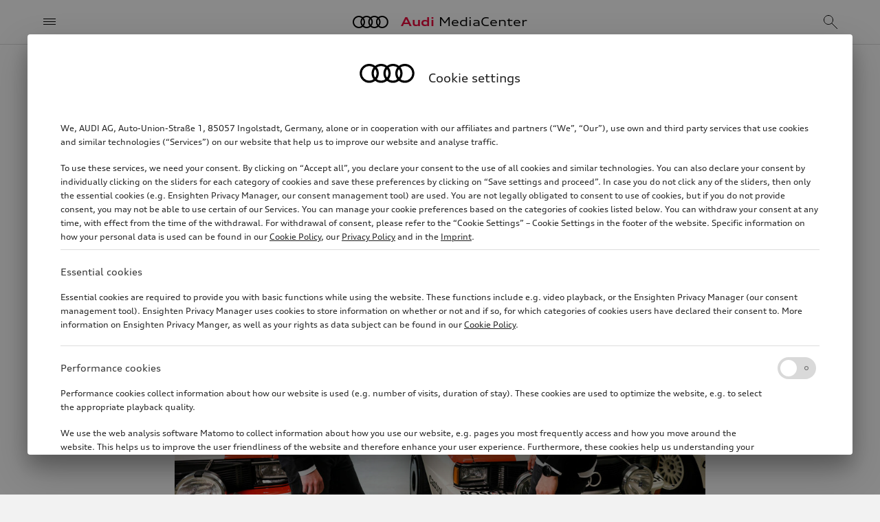

--- FILE ---
content_type: text/html; charset=utf-8
request_url: https://www.audi-mediacenter.com/en/photos/detail/driver-presentation-dakar-rally-101655
body_size: 8823
content:
<!DOCTYPE html>
<html lang='en'>
<head>
<meta charset='utf-8'>
<meta content='width=device-width, initial-scale=1, shrink-to-fit=no' name='viewport'>
<meta name="robots" content="index, follow" />





<link rel="preconnect" href="https://assets.audi-mediacenter.com" />
<link rel="preconnect" href="https://uploads.audi-mediacenter.com" />

<link rel="canonical" href="https://www.audi-mediacenter.com/en/photos/detail/driver-presentation-dakar-rally-101655" />
<link href="https://www.audi-mediacenter.com/de/fotos/detail/fahrerpraesentation-rallye-dakar-101655" rel="alternate" hreflang="de" />
<link href="https://www.audi-mediacenter.com/en/photos/detail/driver-presentation-dakar-rally-101655" rel="alternate" hreflang="en" />
<link href='/en/feeds/press-releases' rel='alternate' title='Audi MediaCenter' type='application/rss+xml'>
<meta content='summary_large_image' name='twitter:card'>
<title>Driver presentation Dakar Rally | Photo | Audi MediaCenter</title>
<script>
  let isReady = false
  // Wait until (1) HTML is parsed and (2) all <script defer> were loaded and executed
  document.addEventListener('DOMContentLoaded', () => { isReady = true })
  
  function onAppReady(fn) {
    if (isReady) {
      fn()
    } else {
      document.addEventListener("DOMContentLoaded", fn)
    }
  }
</script>

<script src="//tms.audi.com/audi/privacy/Bootstrap.js"></script>
<script src="https://assets.audi-mediacenter.com/assets/frontend-DCWQWVVB.js" defer="defer"></script>
<link rel="stylesheet" href="https://assets.audi-mediacenter.com/assets/frontend-7HWH32WE.css" />
<link href='/apple-touch-icon.png' rel='apple-touch-icon' sizes='180x180'>
<link href='/favicon.ico' rel='icon' type='image/x-icon'>
<link href='/favicon-32x32.png' rel='icon' sizes='32x32' type='image/png'>
<link href='/favicon-16x16.png' rel='icon' sizes='16x16' type='image/png'>
<link href='/manifest.json' rel='manifest'>
<link color='#000000' href='/safari-pinned-tab.svg' rel='mask-icon'>
<meta content='#ffffff' name='theme-color'>

</head>
<body class='layout' data-available-locales='[&quot;de&quot;, &quot;en&quot;]' data-base-url='https://www.audi-mediacenter.com/' data-environment='production' set-body-classes='true' up-data='{&quot;classNames&quot;:[]}' zoom-detector=''>
<script>
  window._paq = window._paq || []
  window._paq.push(['setSecureCookie', true])
  window._paq.push(['MediaAnalytics::disableMediaAnalytics'])
</script>
<div tracking-setup="true" up-data="{&quot;trackingDomain&quot;:&quot;//stats.audi-mediacenter.com&quot;,&quot;trackingId&quot;:5}"></div>

<div up-hungry='true' up-id='track-page-view'>
<div track-page-view="true" up-data="{&quot;analyticsCalls&quot;:[[&quot;setDocumentTitle&quot;,&quot;Driver presentation Dakar Rally | Photo | Audi MediaCenter&quot;],[&quot;setCustomDimension&quot;,1,&quot;false&quot;],[&quot;setCustomDimension&quot;,2,&quot;false&quot;],[&quot;setCustomDimension&quot;,3,&quot;Seite&quot;],[&quot;setCustomDimension&quot;,4,&quot;Media Service&quot;],[&quot;setCustomDimension&quot;,5,&quot;Media Service&quot;],[&quot;setCustomDimension&quot;,9,&quot;en&quot;]]}"></div>
</div>

<div class='layout--banner' up-fixed='top'>
<div up-hungry='true' up-id='layout-banner-contents'></div>
</div>

<header class='layout--header' up-fixed='top'>
<div class='header'>
<a class='header--title' href='/en'>
<span class='brand-title'>
<span class='brand-title--logo'></span>
<span class='brand-title--name'>
<strong>Audi</strong> MediaCenter
</span>
</span>
</a>
<button aria-label='Menu' class='header--menu -small-screens' main-menu-opener='true' title='Menu' type='button'>
<span class="icon -header-menu"></span>
</button>
<button class='header--menu -large-screens' main-menu-opener='true' type='button'>
<span class="icon -header-menu -spacer"></span><span>Menu</span>
</button>
<div class='header--search'>
<form action="/en/search" accept-charset="UTF-8" method="get"><div class='search-autocomplete' up-data='{&quot;path&quot;:&quot;/en/autocomplete&quot;,&quot;clearOnBlur&quot;:true}'>
<input aria-autocomplete='list' aria-label='Search' autocomplete='off' class='form-control' name='query' placeholder='Search' role='combobox' search-input='true' type='text'>
</div>
</form></div>
<div class='header--mobile-actions'>
<a aria-label="Search" title="Search" search-overlay-opener="true" up-instant="false" href="/en/search"><span class="icon -header-search"></span>
</a></div>
<div class='header--desktop-actions'>
<a aria-label="Login" title="Login" up-cache="false" href="/en/sign-in"><span class="icon -header-login"></span>
</a><a class="cart-link" aria-label="View cart" title="View cart" href="/en/cart"><span class="icon -header-cart"></span>
<div class="cart-counter" up-data="{&quot;counterThreshold&quot;:99}"><div class="cart-counter--value"></div></div>
</a></div>
</div>

</header>
<form class="search-overlay search-autocomplete" up-data="{&quot;path&quot;:&quot;/en/autocomplete&quot;,&quot;clearOnBlur&quot;:true,&quot;suggestionsContainerSelector&quot;:&quot;.search-overlay--suggestions&quot;}" action="/en/search" accept-charset="UTF-8" method="get"><button aria-label='Close menu' class='search-overlay--close' title='Close menu' type='button'>
<span class="icon -search-overlay-close"></span>
</button>
<div class='search-overlay--input'>
<input aria-autocomplete='list' aria-label='Search' autocomplete='off' autofocus class='form-control -iconless' name='query' role='combobox' search-input='true' type='text'>
</div>
<button aria-label='search' class='search-overlay--submit-button' title='search' type='submit'>
<span class="icon -search-overlay-submit"></span>
</button>
<ul class='search-overlay--suggestions'></ul>
</form>
<div class='main-menu'>
<div class='main-menu--backdrop'></div>
<div class='main-menu--layers'>
<nav class="menu-layer" data-level="0" tabindex="0"><div class="menu-layer--links"><ul class="menu-layer-links"><li><a href="/en/models-4"><span>Models</span></a></li><li><a data-node-id="238" href="/en/technology-235"><span>Technology</span><span class="icon -menu-layer-open"></span></a></li><li><a data-node-id="196" href="/en/company-193"><span>Company</span><span class="icon -menu-layer-open"></span></a></li><li><a data-node-id="29208" href="/en/strategic-topics-14188"><span>Strategic topics</span><span class="icon -menu-layer-open"></span></a></li><li><a data-node-id="30587" href="/en/sustainability-14675"><span>Sustainability</span><span class="icon -menu-layer-open"></span></a></li><li><a data-node-id="274" href="/en/motorsport-271"><span>Motorsport</span><span class="icon -menu-layer-open"></span></a></li><li><a data-node-id="3059" href="/en/service-2305"><span>Media Service</span><span class="icon -menu-layer-open"></span></a></li><li><a href="/en/videos"><span>Videos</span></a></li><li class="menu-layer-links--spacer" aria-hidden="true"></li><li class="menu-layer-links--extra small"><ul class="menu-layer-links"><li><a href="/en/terms-of-service"><span>Legal</span></a></li><li><a href="/en/help-faq-3696"><span>Help / FAQ</span></a></li></ul></li><li class="menu-layer-links--language-switcher" up-hungry="" up-id="main-menu-frontend-locale-switcher"><div role="heading">Language</div><a rel="alternate" up-follow="false" up-preload="false" href="/de/fotos/detail/fahrerpraesentation-rallye-dakar-101655?set_locale=true">German</a></li></ul></div><div class="menu-layer--root-actions"><div class="menu-layer-root-actions"><a aria-label="Login" title="Login" href="/en/sign-in"><span class="icon -menu-login"></span></a><a class="cart-link" aria-label="View cart" title="View cart" href="/en/cart"><span class="icon -menu-cart"></span><div class="cart-counter" up-data="{&quot;counterThreshold&quot;:99}"><div class="cart-counter--value"></div></div></a><a search-overlay-opener="true" main-menu-closer="true" up-instant="false" aria-label="Search" title="Search" href="/en/search"><span class="icon -menu-search"></span></a></div></div><button type="button" class="menu-layer--close-text -mobile" main-menu-closer="true"><span class="icon -menu-close-mobile -spacer"></span>Close</button><button type="button" class="menu-layer--close-text -desktop" main-menu-closer="true"><span class="icon -menu-close-desktop -spacer"></span>Close</button><button type="button" class="menu-layer--close-x" main-menu-closer="true" aria-label="Close menu" title="Close menu"><span class="icon -menu-close"></span></button></nav><nav class="menu-layer" data-level="1" data-parent-node-id="238" tabindex="0"><div class="menu-layer--links"><ul class="menu-layer-links"><li><a href="/en/technology-235"><span>Technology overview</span></a></li><li><a data-node-id="244" href="/en/electromobility-slash-audi-e-tron-241"><span>Electric Mobility</span><span class="icon -menu-layer-open"></span></a></li><li><a href="/en/plug-in-hybrid-15510"><span>Plug-in-hybrid</span></a></li><li><a href="/en/internal-combustion-engines-ice-255"><span>Internal combustion engines (ICE)</span></a></li><li><a href="/en/quattro-247"><span>quattro</span></a></li><li><a href="/en/chassis-15506"><span>Chassis</span></a></li><li><a href="/en/lighting-266"><span>Lighting technology</span></a></li><li><a data-node-id="239" href="/en/audi-connect-236"><span>Electronics</span><span class="icon -menu-layer-open"></span></a></li><li><a href="/en/safety-and-quality-assurance-265"><span>Safety</span></a></li><li><a href="/en/design-299"><span>Design</span></a></li><li><a href="/en/aerodynamics-16133"><span>Aerodynamics</span></a></li></ul></div><button type="button" class="menu-layer--close-text -mobile" main-menu-closer="true"><span class="icon -menu-close-mobile -spacer"></span>Close</button><button type="button" class="menu-layer--close-text -desktop" main-menu-closer="true"><span class="icon -menu-close-desktop -spacer"></span>Close</button><button type="button" class="menu-layer--close-x" main-menu-closer="true" aria-label="Close menu" title="Close menu"><span class="icon -menu-close"></span></button><button type="button" class="menu-layer--back" main-menu-back="true"><span class="icon -menu-layer-back -spacer"></span>Technology</button></nav><nav class="menu-layer" data-level="2" data-parent-node-id="244" tabindex="0"><div class="menu-layer--links"><ul class="menu-layer-links"><li><a href="/en/electromobility-slash-audi-e-tron-241"><span>Electric Mobility overview</span></a></li><li><a href="/en/electric-drive-system-15509"><span>Electric drive system</span></a></li><li><a href="/en/battery-technology-15511"><span>Battery technology</span></a></li><li><a href="/en/charging-15512"><span>Charging</span></a></li></ul></div><button type="button" class="menu-layer--close-text -mobile" main-menu-closer="true"><span class="icon -menu-close-mobile -spacer"></span>Close</button><button type="button" class="menu-layer--close-text -desktop" main-menu-closer="true"><span class="icon -menu-close-desktop -spacer"></span>Close</button><button type="button" class="menu-layer--close-x" main-menu-closer="true" aria-label="Close menu" title="Close menu"><span class="icon -menu-close"></span></button><button type="button" class="menu-layer--back" main-menu-back="true"><span class="icon -menu-layer-back -spacer"></span>Electric Mobility</button></nav><nav class="menu-layer" data-level="2" data-parent-node-id="239" tabindex="0"><div class="menu-layer--links"><ul class="menu-layer-links"><li><a href="/en/audi-connect-236"><span>Electronics overview</span></a></li><li><a href="/en/infotainment-238"><span>Controls, displays, infotainment</span></a></li><li><a href="/en/assistance-systems-237"><span>Assistance Systems</span></a></li></ul></div><button type="button" class="menu-layer--close-text -mobile" main-menu-closer="true"><span class="icon -menu-close-mobile -spacer"></span>Close</button><button type="button" class="menu-layer--close-text -desktop" main-menu-closer="true"><span class="icon -menu-close-desktop -spacer"></span>Close</button><button type="button" class="menu-layer--close-x" main-menu-closer="true" aria-label="Close menu" title="Close menu"><span class="icon -menu-close"></span></button><button type="button" class="menu-layer--back" main-menu-back="true"><span class="icon -menu-layer-back -spacer"></span>Electronics</button></nav><nav class="menu-layer" data-level="1" data-parent-node-id="196" tabindex="0"><div class="menu-layer--links"><ul class="menu-layer-links"><li><a href="/en/company-193"><span>Company overview</span></a></li><li><a data-node-id="216" href="/en/audi-group-213"><span>Audi Group</span><span class="icon -menu-layer-open"></span></a></li><li><a data-node-id="32009" href="/en/brand-group-progressive-15207"><span>Brand Group Progressive</span><span class="icon -menu-layer-open"></span></a></li><li><a data-node-id="197" href="/en/sites-194"><span>Production Sites</span><span class="icon -menu-layer-open"></span></a></li><li><a href="/en/financial-figures-218"><span>Financial figures</span></a></li><li><a data-node-id="303" href="/en/tradition-300"><span>Audi Tradition</span><span class="icon -menu-layer-open"></span></a></li><li><a href="/en/culture-289"><span>Culture</span></a></li><li><a href="/en/sport-sponsorship-14341"><span>Sport Sponsorship</span></a></li><li><a href="/en/works-council-4712"><span>Works council</span></a></li></ul></div><button type="button" class="menu-layer--close-text -mobile" main-menu-closer="true"><span class="icon -menu-close-mobile -spacer"></span>Close</button><button type="button" class="menu-layer--close-text -desktop" main-menu-closer="true"><span class="icon -menu-close-desktop -spacer"></span>Close</button><button type="button" class="menu-layer--close-x" main-menu-closer="true" aria-label="Close menu" title="Close menu"><span class="icon -menu-close"></span></button><button type="button" class="menu-layer--back" main-menu-back="true"><span class="icon -menu-layer-back -spacer"></span>Company</button></nav><nav class="menu-layer" data-level="2" data-parent-node-id="216" tabindex="0"><div class="menu-layer--links"><ul class="menu-layer-links"><li><a href="/en/audi-group-213"><span>Audi Group overview</span></a></li><li><a href="/en/audi-sport-gmbhformerly-quattro-gmbh-2946"><span>Audi Sport GmbH</span></a></li><li><a href="/en/automobili-lamborghini-spa-5567?node=35573"><span>Automobili Lamborghini S.p.A.</span></a></li><li><a href="/en/bentley-motors-ltd-14459?node=35572"><span>Bentley Motors Ltd.</span></a></li><li><a href="/en/ducati-motor-holding-spa-2481?node=35574"><span>Ducati Motor Holding S.p.A.</span></a></li><li><a href="/en/italdesign-giugiaro-spa-2783"><span>Italdesign S.p.A.</span></a></li></ul></div><button type="button" class="menu-layer--close-text -mobile" main-menu-closer="true"><span class="icon -menu-close-mobile -spacer"></span>Close</button><button type="button" class="menu-layer--close-text -desktop" main-menu-closer="true"><span class="icon -menu-close-desktop -spacer"></span>Close</button><button type="button" class="menu-layer--close-x" main-menu-closer="true" aria-label="Close menu" title="Close menu"><span class="icon -menu-close"></span></button><button type="button" class="menu-layer--back" main-menu-back="true"><span class="icon -menu-layer-back -spacer"></span>Audi Group</button></nav><nav class="menu-layer" data-level="2" data-parent-node-id="32009" tabindex="0"><div class="menu-layer--links"><ul class="menu-layer-links"><li><a href="/en/brand-group-progressive-15207"><span>Brand Group Progressive overview</span></a></li><li><a href="/en/audi-ag-15264"><span>AUDI AG</span></a></li><li><a href="/en/automobili-lamborghini-spa-5567"><span>Automobili Lamborghini S.p.A.</span></a></li><li><a href="/en/bentley-motors-ltd-14459"><span>Bentley Motors Ltd.</span></a></li><li><a href="/en/ducati-motor-holding-spa-2481"><span>Ducati Motor Holding S.p.A.</span></a></li></ul></div><button type="button" class="menu-layer--close-text -mobile" main-menu-closer="true"><span class="icon -menu-close-mobile -spacer"></span>Close</button><button type="button" class="menu-layer--close-text -desktop" main-menu-closer="true"><span class="icon -menu-close-desktop -spacer"></span>Close</button><button type="button" class="menu-layer--close-x" main-menu-closer="true" aria-label="Close menu" title="Close menu"><span class="icon -menu-close"></span></button><button type="button" class="menu-layer--back" main-menu-back="true"><span class="icon -menu-layer-back -spacer"></span>Brand Group Progressive</button></nav><nav class="menu-layer" data-level="2" data-parent-node-id="197" tabindex="0"><div class="menu-layer--links"><ul class="menu-layer-links"><li><a href="/en/sites-194"><span>Production Sites overview</span></a></li><li><a href="/en/audi-in-ingolstadt-5543"><span>Audi in Ingolstadt</span></a></li><li><a href="/en/audi-at-the-neckarsulm-site-5557"><span>Audi at the Neckarsulm site</span></a></li><li><a href="/en/audi-in-zwickau-14115"><span>Audi at the Zwickau site</span></a></li><li><a href="/en/audi-at-the-hungary-site-gyor-5570"><span>Audi at the Győr site</span></a></li><li><a href="/en/audi-in-china-5583"><span>Audi in China</span></a></li><li><a href="/en/audi-at-the-site-in-san-jose-chiapa-2935"><span>Audi at the San José Chiapa site</span></a></li><li><a href="/en/audi-in-brazil-curitiba-sao-jose-dos-pinhais-5650"><span>Audi at the Curitiba / São José dos Pinhais site00000</span></a></li><li><a href="/en/audi-at-the-chhatrapati-sambhajinagar-site-5603"><span>Audi at the Chhatrapati Sambhajinagar site</span></a></li><li><a href="/en/audi-in-slovakia-bratislava-5537"><span>Audi at the Bratislava site</span></a></li><li><a href="/en/audi-at-the-martorell-site-5542"><span>Audi at the Martorell site</span></a></li></ul></div><button type="button" class="menu-layer--close-text -mobile" main-menu-closer="true"><span class="icon -menu-close-mobile -spacer"></span>Close</button><button type="button" class="menu-layer--close-text -desktop" main-menu-closer="true"><span class="icon -menu-close-desktop -spacer"></span>Close</button><button type="button" class="menu-layer--close-x" main-menu-closer="true" aria-label="Close menu" title="Close menu"><span class="icon -menu-close"></span></button><button type="button" class="menu-layer--back" main-menu-back="true"><span class="icon -menu-layer-back -spacer"></span>Production Sites</button></nav><nav class="menu-layer" data-level="2" data-parent-node-id="303" tabindex="0"><div class="menu-layer--links"><ul class="menu-layer-links"><li><a href="/en/tradition-300"><span>Audi Tradition overview</span></a></li><li><a href="/en/anniversaries-315"><span>Anniversaries</span></a></li><li><a href="/en/audi-museum-mobile-314"><span>Audi museum mobile</span></a></li></ul></div><button type="button" class="menu-layer--close-text -mobile" main-menu-closer="true"><span class="icon -menu-close-mobile -spacer"></span>Close</button><button type="button" class="menu-layer--close-text -desktop" main-menu-closer="true"><span class="icon -menu-close-desktop -spacer"></span>Close</button><button type="button" class="menu-layer--close-x" main-menu-closer="true" aria-label="Close menu" title="Close menu"><span class="icon -menu-close"></span></button><button type="button" class="menu-layer--back" main-menu-back="true"><span class="icon -menu-layer-back -spacer"></span>Audi Tradition</button></nav><nav class="menu-layer" data-level="1" data-parent-node-id="29208" tabindex="0"><div class="menu-layer--links"><ul class="menu-layer-links"><li><a href="/en/strategic-topics-14188"><span>Strategic topics overview</span></a></li><li><a href="/en/procurement-and-supply-chain-10639"><span>Procurement and Supply chain</span></a></li><li><a href="/en/working-at-audi-231"><span>Working at Audi</span></a></li><li><a href="/en/production-232"><span>Production and Logistics</span></a></li><li><a href="/en/digitalization-13200"><span>Digitalization</span></a></li><li><a href="/en/sales-slash-marketing-228"><span>Sales and Marketing</span></a></li></ul></div><button type="button" class="menu-layer--close-text -mobile" main-menu-closer="true"><span class="icon -menu-close-mobile -spacer"></span>Close</button><button type="button" class="menu-layer--close-text -desktop" main-menu-closer="true"><span class="icon -menu-close-desktop -spacer"></span>Close</button><button type="button" class="menu-layer--close-x" main-menu-closer="true" aria-label="Close menu" title="Close menu"><span class="icon -menu-close"></span></button><button type="button" class="menu-layer--back" main-menu-back="true"><span class="icon -menu-layer-back -spacer"></span>Strategic topics</button></nav><nav class="menu-layer" data-level="1" data-parent-node-id="30587" tabindex="0"><div class="menu-layer--links"><ul class="menu-layer-links"><li><a href="/en/sustainability-14675"><span>Sustainability overview</span></a></li><li><a href="/en/production-and-supply-chain-14676"><span>Production and supply chain</span></a></li><li><a href="/en/sustainable-driving-14682"><span>Roadmap to electric mobility</span></a></li><li><a href="/en/circular-economy-14686"><span>Circular economy</span></a></li><li><a href="/en/sustainability-at-audi-14688"><span>Responsible corporate governance</span></a></li><li><a href="/en/our-commitment-to-people-and-the-environment-14692"><span>Our commitment to people and the environment</span></a></li></ul></div><button type="button" class="menu-layer--close-text -mobile" main-menu-closer="true"><span class="icon -menu-close-mobile -spacer"></span>Close</button><button type="button" class="menu-layer--close-text -desktop" main-menu-closer="true"><span class="icon -menu-close-desktop -spacer"></span>Close</button><button type="button" class="menu-layer--close-x" main-menu-closer="true" aria-label="Close menu" title="Close menu"><span class="icon -menu-close"></span></button><button type="button" class="menu-layer--back" main-menu-back="true"><span class="icon -menu-layer-back -spacer"></span>Sustainability</button></nav><nav class="menu-layer" data-level="1" data-parent-node-id="274" tabindex="0"><div class="menu-layer--links"><ul class="menu-layer-links"><li><a href="/en/motorsport-271"><span>Motorsport overview</span></a></li><li><a href="/en/formula-1-14842"><span>Formula 1</span></a></li><li><a href="/en/dakar-rally-13721"><span>Dakar Rally</span></a></li><li><a href="/en/customer-racing-273"><span>Customer Racing</span></a></li><li><a href="/en/motorsport-history-3646"><span>Motorsport history</span></a></li></ul></div><button type="button" class="menu-layer--close-text -mobile" main-menu-closer="true"><span class="icon -menu-close-mobile -spacer"></span>Close</button><button type="button" class="menu-layer--close-text -desktop" main-menu-closer="true"><span class="icon -menu-close-desktop -spacer"></span>Close</button><button type="button" class="menu-layer--close-x" main-menu-closer="true" aria-label="Close menu" title="Close menu"><span class="icon -menu-close"></span></button><button type="button" class="menu-layer--back" main-menu-back="true"><span class="icon -menu-layer-back -spacer"></span>Motorsport</button></nav><nav class="menu-layer" data-level="1" data-parent-node-id="3059" tabindex="0"><div class="menu-layer--links"><ul class="menu-layer-links"><li><a href="/en/service-2305"><span>Media Service overview</span></a></li><li><a href="/en/press-releases"><span>MediaInfos</span></a></li><li><a href="/en/presskits"><span>Press kits</span></a></li><li><a href="/en/photos"><span>Images</span></a></li><li><a data-node-id="5032" href="/en/publications"><span>Publications</span><span class="icon -menu-layer-open"></span></a></li><li><a href="/en/dates-338"><span>Dates</span></a></li><li><a href="/en/register"><span>Newsletter-Registration</span></a></li><li><a href="/en/press-contacts"><span>Press Contacts</span></a></li></ul></div><button type="button" class="menu-layer--close-text -mobile" main-menu-closer="true"><span class="icon -menu-close-mobile -spacer"></span>Close</button><button type="button" class="menu-layer--close-text -desktop" main-menu-closer="true"><span class="icon -menu-close-desktop -spacer"></span>Close</button><button type="button" class="menu-layer--close-x" main-menu-closer="true" aria-label="Close menu" title="Close menu"><span class="icon -menu-close"></span></button><button type="button" class="menu-layer--back" main-menu-back="true"><span class="icon -menu-layer-back -spacer"></span>Media Service</button></nav><nav class="menu-layer" data-level="2" data-parent-node-id="5032" tabindex="0"><div class="menu-layer--links"><ul class="menu-layer-links"><li><a href="/en/publications"><span>Publications overview</span></a></li><li><a href="/en/publications/corporate"><span>Company Reports</span></a></li><li><a href="/en/publications/motorsport"><span>Motorsports</span></a></li><li><a href="/en/publications/more"><span>Other Publications</span></a></li></ul></div><button type="button" class="menu-layer--close-text -mobile" main-menu-closer="true"><span class="icon -menu-close-mobile -spacer"></span>Close</button><button type="button" class="menu-layer--close-text -desktop" main-menu-closer="true"><span class="icon -menu-close-desktop -spacer"></span>Close</button><button type="button" class="menu-layer--close-x" main-menu-closer="true" aria-label="Close menu" title="Close menu"><span class="icon -menu-close"></span></button><button type="button" class="menu-layer--back" main-menu-back="true"><span class="icon -menu-layer-back -spacer"></span>Publications</button></nav>
</div>
</div>
<div class='layout--flashes' role='alert' up-flashes='true'>
</div><nav class='layout--breadcrumb' up-hungry='true' up-id='breadcrumb'><ul class='breadcrumb'>
<li><a class="breadcrumb-item" href="/en"><span> Home </span><span class="icon -breadcrumb-item"></span></a></li><li><a class="breadcrumb-item" href="/en/service-2305"><span> Media Service </span><span class="icon -breadcrumb-item"></span></a></li><li><a class="breadcrumb-item" href="/en/photos"><span> Images </span><span class="icon -breadcrumb-item"></span></a></li><li><span class="breadcrumb-item"><span> Driver presentation Dakar Rally </span><span class="icon -breadcrumb-item"></span></span></li>
</ul></nav><main class='layout--content'>
<div class='consumption-data-banner' consumption-data-banner='true'>
<div class='consumption-data-banner--contents'></div>
</div>

<cookie-consent-change></cookie-consent-change>
<div amtv-tracking=""></div>
<div aria-live='polite' class='screen-reader-only' id='screen-reader-announcements-container'></div>
<div class='page-body'>
<div class='container -narrow'>
<div class="page-header"><h1 class="page-header--title">Driver presentation Dakar Rally</h1><div class="page-header--meta"><div class="meta"><div class="meta--item">Photo</div> <div class="meta--item">05/31/2021</div> <div class="meta--item">Ingolstadt</div>
</div></div></div><div class='detail-page'>
<div class='detail-page--image'>
<img alt="Driver presentation Dakar Rally - Emil Bergkvist, Mattias Ekström" src="https://uploads.audi-mediacenter.com/system/production/media/101655/images/b4cedb43d5ca01f48beffdc4bbef72d2c05cb89a/A213430_web_2880.jpg?1698469483" srcset="https://assets.audi-mediacenter.com/assets/images/blank-77M5IJTZ.png" data-sizes="auto" data-srcset="https://uploads.audi-mediacenter.com/system/production/media/101655/images/b4cedb43d5ca01f48beffdc4bbef72d2c05cb89a/A213430_web_480.jpg?1698469483 480w 339h, https://uploads.audi-mediacenter.com/system/production/media/101655/images/b4cedb43d5ca01f48beffdc4bbef72d2c05cb89a/A213430_web_640.jpg?1698469483 640w 452h, https://uploads.audi-mediacenter.com/system/production/media/101655/images/b4cedb43d5ca01f48beffdc4bbef72d2c05cb89a/A213430_web_960.jpg?1698469483 960w 677h, https://uploads.audi-mediacenter.com/system/production/media/101655/images/b4cedb43d5ca01f48beffdc4bbef72d2c05cb89a/A213430_web_1440.jpg?1698469483 1440w 1016h, https://uploads.audi-mediacenter.com/system/production/media/101655/images/b4cedb43d5ca01f48beffdc4bbef72d2c05cb89a/A213430_web_1920.jpg?1698469483 1920w 1355h, https://uploads.audi-mediacenter.com/system/production/media/101655/images/b4cedb43d5ca01f48beffdc4bbef72d2c05cb89a/A213430_web_2880.jpg?1698469483 2880w 2032h" class="lazyload" decoding="async" />
</div>
<div class='detail-page--caption'>
<p>Emil Bergkvist, Mattias Ekström</p>
</div>
<div class='detail-page--details'>
Image No:
A213430
<br>
Copyright:
Audi Communications Motorsport / Michael Kunkel
<br>
Rights:
free of charge for press purpose only. If you need pictures for other purposes please contact Audi Communications Motorsport

</div>
<div class='detail-page--action-bar'>
<div class='action-bar'>
<div class='action-bar--primary-action'>
<button class='btn btn-primary' type='button' up-align='center' up-content='&lt;ul class=&quot;download-options&quot;&gt;&lt;li class=&quot;nowrap&quot;&gt;&lt;a track-event=&quot;[&amp;quot;download&amp;quot;,&amp;quot;photo_small&amp;quot;,&amp;quot;A213430&amp;quot;,&amp;quot;/en/photos/detail/driver-presentation-dakar-rally-101655/capture_download&amp;quot;]&quot; class=&quot;is-hyperlink&quot; target=&quot;_blank&quot; up-follow=&quot;false&quot; up-preload=&quot;false&quot; href=&quot;https://uploads.audi-mediacenter.com/system/production/media/101655/images/b4cedb43d5ca01f48beffdc4bbef72d2c05cb89a/A213430_small.jpg?1698469483&amp;amp;disposition=attachment&quot;&gt;&lt;span class=&quot;icon -download-option -spacer&quot;&gt;&lt;/span&gt;small (140 KB, jpg)&lt;/a&gt;&lt;/li&gt;&lt;li class=&quot;nowrap&quot;&gt;&lt;a track-event=&quot;[&amp;quot;download&amp;quot;,&amp;quot;photo_medium&amp;quot;,&amp;quot;A213430&amp;quot;,&amp;quot;/en/photos/detail/driver-presentation-dakar-rally-101655/capture_download&amp;quot;]&quot; class=&quot;is-hyperlink&quot; target=&quot;_blank&quot; up-follow=&quot;false&quot; up-preload=&quot;false&quot; href=&quot;https://uploads.audi-mediacenter.com/system/production/media/101655/images/b4cedb43d5ca01f48beffdc4bbef72d2c05cb89a/A213430_medium.jpg?1698469483&amp;amp;disposition=attachment&quot;&gt;&lt;span class=&quot;icon -download-option -spacer&quot;&gt;&lt;/span&gt;medium (1.6 MB, jpg)&lt;/a&gt;&lt;/li&gt;&lt;li class=&quot;nowrap&quot;&gt;&lt;a track-event=&quot;[&amp;quot;download&amp;quot;,&amp;quot;photo_large&amp;quot;,&amp;quot;A213430&amp;quot;,&amp;quot;/en/photos/detail/driver-presentation-dakar-rally-101655/capture_download&amp;quot;]&quot; class=&quot;is-hyperlink&quot; target=&quot;_blank&quot; up-follow=&quot;false&quot; up-preload=&quot;false&quot; href=&quot;https://uploads.audi-mediacenter.com/system/production/media/101655/images/b4cedb43d5ca01f48beffdc4bbef72d2c05cb89a/A213430_large.jpg?1698469483&amp;amp;disposition=attachment&quot;&gt;&lt;span class=&quot;icon -download-option -spacer&quot;&gt;&lt;/span&gt;large (3.9 MB, jpg)&lt;/a&gt;&lt;/li&gt;&lt;/ul&gt;' up-layer='new popup'>
<span class="icon -download -spacer"></span>Download
</button>
</div>
<div class='action-bar--icon-actions'>
<button type="button" cart-button="true" data-records-information="[{&quot;type&quot;:&quot;image&quot;,&quot;record_id&quot;:101655,&quot;media_type&quot;:&quot;photo&quot;}]" up-data="{&quot;addTitle&quot;:&quot;Add to cart&quot;,&quot;inCartTitle&quot;:&quot;Item is already in the cart&quot;,&quot;inCartLabel&quot;:&quot;In cart&quot;,&quot;miniCartPath&quot;:&quot;/en/cart/mini&quot;,&quot;miniCartLoadingHtml&quot;:&quot;\u003cdiv class=\&quot;mini-cart\&quot;\u003e\u003cdiv class=\&quot;mini-cart--loading is-invisible\&quot;\u003eLoading cart …\u003c/div\u003e\u003c/div\u003e&quot;,&quot;miniCartEmptyMessage&quot;:&quot;Your cart is empty&quot;,&quot;removeItemPrompt&quot;:&quot;Remove object from cart?&quot;,&quot;clearPrompt&quot;:&quot;Remove all items from download cart?&quot;,&quot;msgAdded&quot;:&quot;\u003ca up-layer=\&quot;root\&quot; href=\&quot;/en/cart\&quot;\u003e\u003cspan class=\&quot;icon-block\&quot;\u003e\u003cspan class=\&quot;icon -cart-button-feedback-item-added\&quot;\u003e\u003c/span\u003e\u003cspan\u003eView cart\u003c/span\u003e\u003c/span\u003e\u003c/a\u003e&quot;,&quot;msgAlreadyAdded&quot;:&quot;\u003ca up-layer=\&quot;root\&quot; href=\&quot;/en/cart\&quot;\u003e\u003cspan class=\&quot;icon-block\&quot;\u003e\u003cspan class=\&quot;icon -cart-button-feedback-item-already-in-cart\&quot;\u003e\u003c/span\u003e\u003cspan\u003eItem is already in the cart\u003c/span\u003e\u003c/span\u003e\u003c/a\u003e&quot;,&quot;msgAlreadyAddedPlural&quot;:&quot;\u003ca up-layer=\&quot;root\&quot; href=\&quot;/en/cart\&quot;\u003e\u003cspan class=\&quot;icon-block\&quot;\u003e\u003cspan class=\&quot;icon -cart-button-feedback-item-already-in-cart\&quot;\u003e\u003c/span\u003e\u003cspan\u003eItems are already in the cart\u003c/span\u003e\u003c/span\u003e\u003c/a\u003e&quot;,&quot;msgCouldNotAdd&quot;:&quot;Failed to add object to the cart.&quot;,&quot;msgCouldNotAddPlural&quot;:&quot;Failed to add objects to the cart.&quot;}" title="Add to cart" aria-label="Add to cart" class=""><span class="icon -cart-button"></span></button>
<a title="Copy Image URL" copy-url="" up-follow="false" up-data="{&quot;url&quot;:&quot;https://www.audi-mediacenter.com/en/photos/detail/driver-presentation-dakar-rally-101655&quot;,&quot;fallbackLabel&quot;:&quot;Press Ctrl+C to copy.&quot;,&quot;successMessage&quot;:&quot;\u003cspan class=\&quot;icon -copy-url-success -spacer\&quot;\u003e\u003c/span\u003ePage URL copied to clipboard.&quot;}" track-event="[&quot;sharing&quot;,&quot;copy_url_icon&quot;,&quot;Driver presentation Dakar Rally&quot;,null]" href="https://www.audi-mediacenter.com/en/photos/detail/driver-presentation-dakar-rally-101655"><span class="icon -copy-url"></span></a>
<button class='action-bar--share-toggle' title='Share this page' type='button'>
<span class="icon -action-bar-share"></span>
</button>
</div>
<div class='action-bar--share-panel'>
<div class='share-panel'>
<h4 class='share-panel--heading'>
Share image
</h4>
<div class='share-panel--body'>
<a track-event="[&quot;sharing&quot;,&quot;email&quot;,&quot;Driver presentation Dakar Rally&quot;,null]" href="mailto:?body=https%3A%2F%2Fwww.audi-mediacenter.com%2Fen%2Fphotos%2Fdetail%2Fdriver-presentation-dakar-rally-101655&amp;subject=Driver+presentation+Dakar+Rally"><span class="icon -share-via-email -spacer"></span>E-Mail</a>
<a track-event="[&quot;sharing&quot;,&quot;facebook&quot;,&quot;Driver presentation Dakar Rally&quot;,null]" href="https://www.facebook.com/sharer/sharer.php?u=https%3A%2F%2Fwww.audi-mediacenter.com%2Fen%2Fphotos%2Fdetail%2Fdriver-presentation-dakar-rally-101655"><span class="icon -share-via-facebook -spacer"></span>Facebook</a>
<a track-event="[&quot;sharing&quot;,&quot;twitter&quot;,&quot;Driver presentation Dakar Rally&quot;,null]" href="https://twitter.com/intent/tweet?text=Driver+presentation+Dakar+Rally&amp;url=https%3A%2F%2Fwww.audi-mediacenter.com%2Fen%2Fphotos%2Fdetail%2Fdriver-presentation-dakar-rally-101655"><span class="icon -share-via-x-com -spacer"></span>X.com</a>
<a track-event="[&quot;sharing&quot;,&quot;linked_in&quot;,&quot;Driver presentation Dakar Rally&quot;,null]" href="https://www.linkedin.com/shareArticle?mini=true&amp;url=https%3A%2F%2Fwww.audi-mediacenter.com%2Fen%2Fphotos%2Fdetail%2Fdriver-presentation-dakar-rally-101655"><span class="icon -share-via-linked-in -spacer"></span>LinkedIn</a>
<a track-event="[&quot;sharing&quot;,&quot;whatsapp&quot;,&quot;Driver presentation Dakar Rally&quot;,null]" href="whatsapp://send?text=Driver+presentation+Dakar+Rally+https%3A%2F%2Fwww.audi-mediacenter.com%2Fen%2Fphotos%2Fdetail%2Fdriver-presentation-dakar-rally-101655"><span class="icon -share-via-whatsapp -spacer"></span>WhatsApp</a>
</div>
<div class='share-panel--close'>
<button aria-label='Close' title='Close' type='button'>
<span class="icon -share-panel-close"></span>
</button>
</div>
</div>

</div>
</div>

</div>
</div>
</div>

<div set-body-classes="true" up-data="{&quot;classNames&quot;:[]}"></div>
</div>
</main>
<footer class='layout--footer'>
<div class='footer'>
<div class='footer--links'>
<div class='container'>
<div class='footer-links'>
<div class='footer-links--press'>
<h4>
Press
</h4>
<ul>
<li>
<a href="/en/press-releases">MediaInfos</a>
</li>
<li>
<a href="/en/presskits">Press kits</a>
</li>
<li>
<a href="/en/dates-338">Dates</a>
</li>
<li>
<a href="/en/photos">Pictures</a>
</li>
<li>
<a href="/en/videos">Videos</a>
</li>
<li>
<a href="/en/press-contacts">Press contacts</a>
</li>
</ul>
</div>
<div class='footer-links--service'>
<h4>
Service
</h4>
<ul>
<li>
<a href="/en/imprint-3697">Imprint</a>
</li>
<li>
<a href="/en/terms-of-service">Legal</a>
</li>
<li>
<a href="/en/privacy-3699">Privacy</a>
</li>
<li>
<a href="/en/cookie-and-user-tracking-policy-14197">Cookie policy</a>
</li>
<li>
<a cookie-consent-dialog="true" href="javascript:;">Cookie settings</a>
</li>
<li>
<a href="/en/help-faq-3696">Help / FAQ</a>
</li>
<li>
<a href="/en/information-on-accessibility-16673">Information on accessibility</a>
</li>
<li>
<a target="_blank" href="http://www.audi.com">audi.com</a>
</li>
</ul>
</div>
<div class='footer-links--newsletter'>
<h4>
Subscribe to receive MediaInfos
</h4>
<p>
Would you like to receive our MediaInfos regularly? Subscribe now.
</p>
<p>
<a class="btn btn-primary" href="/en/register">Register now</a>
</p>
</div>
<div class='footer-links--about'>
<h4>
About the Audi MediaCenter
</h4>
<p>
The Audi MediaCenter is a service by Audi Communications for media professionals offering an overview of the latest news as well as comprehensive search options.
</p>
</div>
<div class='footer-links--social'>
<a title="Audi.com" target="_blank" href="https://www.audi.com/en.html"><span class="icon -footer-audi-com"></span></a>
<a title="LinkedIn" target="_blank" href="https://www.linkedin.com/company/audi-ag"><span class="icon -footer-linked-in"></span></a>
<a title="Facebook" target="_blank" href="https://www.facebook.com/audi"><span class="icon -footer-facebook"></span></a>
<a title="Instagram" target="_blank" href="https://www.instagram.com/audi/"><span class="icon -footer-instagram"></span></a>
<a title="YouTube" target="_blank" href="https://www.youtube.com/channel/UCO5ujNeWRIwP4DbCZqZWcLw"><span class="icon -footer-youtube"></span></a>
<a title="Subscribe to RSS feed" target="_blank" href="/en/feeds/press-releases"><span class="icon -footer-rss"></span></a>
</div>
</div>
</div>
</div>
<div class='footer--tail'>
<div class='container'>
<div class='footer-tail'>
<div class='footer-tail--copyright'>
<strong>
© 2026 AUDI AG.
All rights reserved.
</strong>
</div>
<div class='footer-tail--emissions'>
<p class='emissions-text'>
The data on fuel consumption, power consumption, CO₂ emissions and electric range were determined in accordance with the legally prescribed measurement procedure "Worldwide Harmonized Light Vehicles Test Procedure" (WLTP) pursuant to Regulation (EC) 715/2007. Additional equipment and accessories (add-on parts, tire format, etc.) can change relevant vehicle parameters such as weight, rolling resistance and aerodynamics and, in addition to weather and traffic conditions and individual driving behavior, can influence the fuel consumption, power consumption, CO₂ emissions, electric range and driving performance values of a vehicle. Further information on WLTP can be found at <a target="_blank" class="wltp-link" href="https://www.audi.de/wltp">www.audi.de/wltp</a>.

</p>

</div>
<div class='footer-tail--language-switch'>
<div class='frontend-locale-switcher' locale-switcher='true' up-hungry='true' up-id='locale-switcher'><a class="frontend-locale-switcher--button btn btn-sm -fit-content btn-secondary" rel="alternate" up-follow="false" up-preload="false" href="/de/fotos/detail/fahrerpraesentation-rallye-dakar-101655?set_locale=true">DE</a><a class="frontend-locale-switcher--button is-active btn btn-sm -fit-content btn-primary" rel="alternate" up-follow="false" up-preload="false" href="/en/photos/detail/driver-presentation-dakar-rally-101655?set_locale=true">EN</a></div>

</div>
</div>
</div>
</div>
</div>

</footer>
<div class='resize-observer'></div>
<script>
//<![CDATA[
onAppReady(function() {
Template.set("frontend/shared/player_testing", "\u003ca class='player-testing--close-icon' href='#' title='Player-Testmodus ausblenden'\u003e×\u003c/a\u003e\n\u003cdiv class='row'\u003e\n\u003cdiv class='player-testing--box col-xs-12 col-md-6'\u003e\n\u003cfieldset\u003e\n\u003clegend\u003eEmbed-Optionen für den Player\u003c/legend\u003e\n\u003cdiv class='player-testing--configuration'\u003e\n\u003cdiv class='player-testing--configuration-group' title='Der Player wird immer stumm eingebunden, wenn Autoplay aktiviert ist.'\u003e\n\u003cinput checked='true' id='player-testing-muted' type='checkbox'\u003e\n\u003clabel for='player-testing-muted'\u003eStartet stumm\u003c/label\u003e\n\u003c/div\u003e\n\u003cdiv class='player-testing--configuration-group'\u003e\n\u003cinput checked='true' id='player-testing-mxternal' type='checkbox'\u003e\n\u003clabel for='player-testing-mxternal'\u003eInterne Darstellung\u003c/label\u003e\n\u003c/div\u003e\n\u003cdiv class='player-testing--configuration-group'\u003e\n\u003cinput checked='true' id='player-testing-mutoplay' type='checkbox'\u003e\n\u003clabel for='player-testing-mutoplay'\u003eAutoplay\u003c/label\u003e\n\u003c/div\u003e\n\u003cdiv class='player-testing--refresh-button'\u003e\n\u003cbutton class='btn btn-default btn-sm'\u003eAktualisieren\u003c/button\u003e\n\u003c/div\u003e\n\u003c/div\u003e\n\u003c/fieldset\u003e\n\u003c/div\u003e\n\u003cdiv class='player-testing--box col-xs-12 col-md-6'\u003e\n\u003cfieldset\u003e\n\u003clegend\u003eInteraktion mit Player\u003c/legend\u003e\n\u003cdiv class='player-testing--actions information-text'\u003e\nDie Interaktion mit dem Player ist nur für Embeds in der internen Darstellung verfügbar.\n\u003c/div\u003e\n\u003cdiv class='player-testing--actions stream-label'\u003e\n\u003ca class='player-testing--current-stream-label' target='_blank'\u003e\u003c/a\u003e\n\u003cdiv class='player-testing--action-buttons'\u003e\n\u003cbutton class='btn btn-default btn-sm'\u003epause()\u003c/button\u003e\n\u003cbutton class='btn btn-default btn-sm'\u003ereset()\u003c/button\u003e\n\u003c/div\u003e\n\u003c/div\u003e\n\u003c/fieldset\u003e\n\u003c/div\u003e\n\u003c/div\u003e\n")
})

//]]>
</script></body>
</html>


--- FILE ---
content_type: text/javascript
request_url: https://tms.audi.com/audi/privacy/serverComponent.php?namespace=Bootstrapper&staticJsPath=tms.audi.com/audi/privacy/code&publishedOn=Thu%20Jan%2015%2014:36:30%20GMT%202026&ClientID=2328&PageID=https%3A%2F%2Fwww.audi-mediacenter.com%2Fen%2Fphotos%2Fdetail%2Fdriver-presentation-dakar-rally-101655
body_size: 240
content:

Bootstrapper._serverTime = '2026-01-20 19:08:10'; Bootstrapper._clientIP = '23.48.98.136'; Bootstrapper.insertPageFiles(['https://tms.audi.com/audi/privacy/code6f8f6c5a0b1677fedb4af9f4966fe5c7.js?conditionId0=639050']);Bootstrapper.setPageSpecificDataDefinitionIds([68864,71959,71960,68650,72767,72766]);